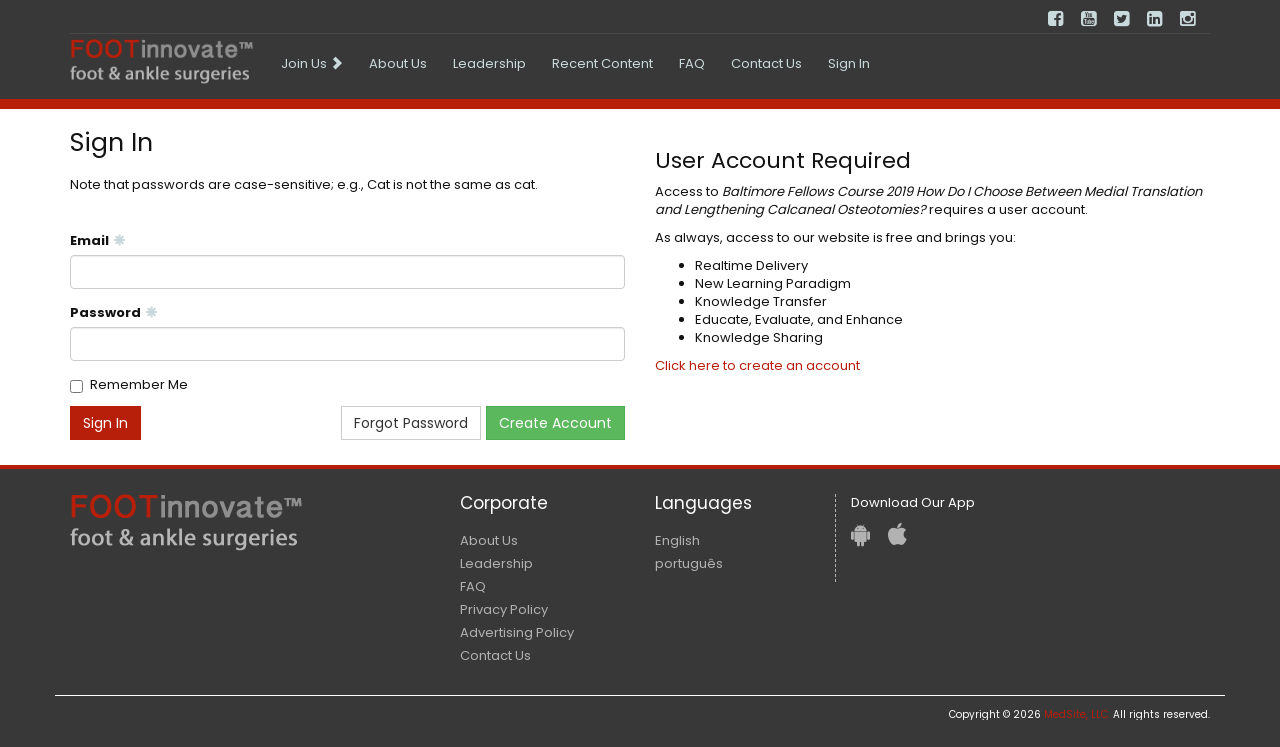

--- FILE ---
content_type: text/html; charset=utf-8
request_url: https://www.footinnovate.com/Member/Login.aspx?ReturnUrl=%2fPrivate%2fContent.aspx%3fid%3dve1Kbw29DEufv6ApG6loOg&id=ve1Kbw29DEufv6ApG6loOg
body_size: 6583
content:

<!DOCTYPE html>
<html xmlns="http://www.w3.org/1999/xhtml">
<head><title>
	FootInnovate.com
</title><meta name="viewport" content="width=device-width, initial-scale=1.0" /><link rel="shortcut icon" type="image/x-icon" href="../resources/favicon.ico" /><link type="text/css" rel="stylesheet" media="all" href="../Resources/bootstrap.min.css" /><link type="text/css" rel="stylesheet" media="all" href="../Resources/font-awesome.min.css" /><link type="text/css" rel="stylesheet" media="all" href="../Resources/SiteFI.min.css?v=1.0" />
	<script>
		!function(f,b,e,v,n,t,s)
		{if(f.fbq)return;n=f.fbq=function(){n.callMethod?
				n.callMethod.apply(n,arguments):n.queue.push(arguments)};
			if(!f._fbq)f._fbq=n;n.push=n;n.loaded=!0;n.version='2.0';
			n.queue=[];t=b.createElement(e);t.async=!0;
			t.src=v;s=b.getElementsByTagName(e)[0];
			s.parentNode.insertBefore(t,s)}(window,document,'script',
			'https://connect.facebook.net/en_US/fbevents.js');
		fbq('init', '336107926967879'); 
		fbq('track', 'PageView');
	</script>
	<script>
		!function (e, t, n, s, u, a) {
			e.twq || (s = e.twq = function () {
					s.exe ? s.exe.apply(s, arguments) : s.queue.push(arguments);
				}, s.version = '1.1', s.queue = [], u = t.createElement(n), u.async = !0, u.src = '//static.ads-twitter.com/uwt.js',
				a = t.getElementsByTagName(n)[0], a.parentNode.insertBefore(u, a))
		}(window, document, 'script');
		twq('init', 'o1q3e');
		twq('track', 'PageView');
	</script>
	<link rel="canonical" href="http:/www.footinnovate.com/Member/Login.aspx?ReturnUrl=%2fPrivate%2fContent.aspx%3fid%3dve1Kbw29DEufv6ApG6loOg&amp;id=ve1Kbw29DEufv6ApG6loOg" /></head>
<body>
	<div id="body" style="display:none">
		<form method="post" action="./Login.aspx?ReturnUrl=%2fPrivate%2fContent.aspx%3fid%3dve1Kbw29DEufv6ApG6loOg&amp;id=ve1Kbw29DEufv6ApG6loOg" onsubmit="javascript:return WebForm_OnSubmit();" onkeypress="javascript:return WebForm_FireDefaultButton(event, 'cp_l_ctl02_LoginButton')" id="form1">
<div class="aspNetHidden">
<input type="hidden" name="__EVENTTARGET" id="__EVENTTARGET" value="" />
<input type="hidden" name="__EVENTARGUMENT" id="__EVENTARGUMENT" value="" />
<input type="hidden" name="__VIEWSTATE" id="__VIEWSTATE" value="EbJfCKa+MilhtgicER10w5kmW9IYj4Hod+GvrVY1oj0cxw7/RtDRaNFPpFOcaM7urMvJpajHAtNbpLD5ZoVTcAyvVWOwU4+2DMKIfEzRSk6d+6ru7nZD09J7OjXMYOBU4MISh8ZI+8tsu1OIstTeusJ4bAqO1GUGPUi13NecvKyTaTLJBV6gtlcvHNAkx/WnuGs1pw+SGz7SkFTzh5GeQIRG5+oBjisGil/a1AQ77x6f8G6vCDLKTht4f1iazJUBhPlS6/9kHHYQxoeSMhKJMNU5oDr3fsoIEPMozVA8ImIUO6iYWYB1veiowjMUxtKAEaVC7EAKFqfdPJJW7WOxQ+Se7gcPAlwx21eu6/bK0roje9t5yhprmWVa/8pqv9Joi8GU0UNK26Dn3tgJ6khB1S2ckf6ux26TRPJcY6hqXtEG7wN8lOGhYTNxtxq8eUTEpAiauo2AuVKGkHYcq21Bdz7XSOYjqo/t83lJFEQmhV0=" />
</div>

<script type="text/javascript">
//<![CDATA[
var theForm = document.forms['form1'];
if (!theForm) {
    theForm = document.form1;
}
function __doPostBack(eventTarget, eventArgument) {
    if (!theForm.onsubmit || (theForm.onsubmit() != false)) {
        theForm.__EVENTTARGET.value = eventTarget;
        theForm.__EVENTARGUMENT.value = eventArgument;
        theForm.submit();
    }
}
//]]>
</script>



<script src="/ScriptResource.axd?d=NJmAwtEo3Ipnlaxl6CMhvujkn_mQRQ_ZP_TlzHG4mQJP19znzDqbkFEFAVtM1fnTrwHgC3HE5vdOLCsdrcUVf5AIuiah-1IuDAk-khbKxrBc8enSp2uwMOZwO123EP7jSJnYeJMfw2HuNGEHwNZdZvpjCLIBR215Abb4So5T6341&amp;t=345ad968" type="text/javascript"></script>
<script src="/ScriptResource.axd?d=dwY9oWetJoJoVpgL6Zq8OF8OLK1IwHvKwj7e27Vw6bRKmVOfuQPT0mbWrQRVsMJ8FxAQW7SThVeddfmfLNCuotZEWr0tTstQ_4VjTnSQcqF64Z6oRBfSSBoPJEHvePtqEkWImBlnREM9YDx1CPjSu0AiF-3ZCUtAeVk1tzWd_1o1&amp;t=345ad968" type="text/javascript"></script>
<script src="../Resources/jquery.min.js" type="text/javascript"></script>
<script src="../Resources/bootstrap.min.js" type="text/javascript"></script>
<script src="/ScriptResource.axd?d=tUs9KHah7tF4UdNQrWivbaXSuQvP2NwTT2sMTJdVPefpZjQMqw4OEZNT6faXwk4aKZWJXlkMRRO04Wqan-vHXdkI_OROm29ZCQuiT2VHTJk0mC1JyrcaSVh7BRskaQYdWUkIlQFI4b1_3IohmYZMGA2&amp;t=40d12516" type="text/javascript"></script>
<script src="/ScriptResource.axd?d=nv7asgRUU0tRmHNR2D6t1ChwVkDIY-I056fkNxGSzM95-yap8f2RJxwSmNg5MEz-Cmw4VmEa5MMtQiL34V8sNa0EKxA-zLoPjoB5VlRHlDymp1tVobS10lfApHVscUqfAlKej6Yn5QtT9jVHWYdEtw2&amp;t=40d12516" type="text/javascript"></script>
<script src="/WebResource.axd?d=qUgnck1HVOTIf0OtCxCDbLaw9Z-x_S10EqoPBwQTJ0vlVQkNSx_4Te8cGwiJEG4Uq4n86vCOyZ9-Z3Lu55J5KJV5oVl0B4viMhMfg4uKx9oSMrADlTDYpPOFQuBQUB321a-xN_Y8ykKY30fkkEQx89YPk9-_W82xJOiie4DY2Zc1&amp;t=638795612043258347" type="text/javascript"></script>
<script src="/WebResource.axd?d=JoBkLzP19aTuxbWOhHobYiYLuj2HuM9NBTKwMTIXCiXY8gfXWvj9-VoX7jZKx40ZCon2Qa15CxZA_qTdJ2xLRw2&amp;t=638901382312636832" type="text/javascript"></script>
<script type="text/javascript">
//<![CDATA[
function WebForm_OnSubmit() {
if (typeof(ValidatorOnSubmit) == "function" && ValidatorOnSubmit() == false) return false;
return true;
}
//]]>
</script>

<div class="aspNetHidden">

	<input type="hidden" name="__VIEWSTATEGENERATOR" id="__VIEWSTATEGENERATOR" value="625BA342" />
	<input type="hidden" name="__EVENTVALIDATION" id="__EVENTVALIDATION" value="IyCAWdhZ+9IFHkbZs/4QBdI1FLjyp5QiqTbMZvO2Rz3NCKdYQtAVxcrz7+gGNb1GGdrhwtpK6D9qV2RLdeUC1c57uxqpy9PJ5JNt/NzlSsR7amR/95stWdugUsKBo+6uRSjVKuXSOxTchpZBS0dDtYlxQtVM8HE2pYwNNe4BvRNpiKHQKmOKFd8sc98FFxQw" />
</div>
			<script type="text/javascript">
//<![CDATA[
Sys.WebForms.PageRequestManager._initialize('ctl00$ctl08', 'form1', [], [], [], 90, 'ctl00');
//]]>
</script>


			
			<header>
				<div class="container top">
					<div class="row">
						<div class="col-sm-6"></div>
						<div class="col-sm-3"></div>
						<div class="col-sm-3 social">
							<a target="_blank" href="https://www.facebook.com/pages/Foot-Innovate/157897794248387"><em class="fa fa-facebook-square"></em></a>
							<a target="_blank" href="http://www.youtube.com/user/FootInnovate"><em class="fa fa-youtube-square"></em></a>
							<a target="_blank" href="https://twitter.com/footinnovate"><em class="fa fa-twitter-square"></em></a>
							<a target="_blank" href="https://www.linkedin.com/company/footinnovate/"><em class="fa fa-linkedin-square"></em></a>
							<a target="_blank" href="https://www.instagram.com/foot_innovate/"><em class="fa fa-instagram"></em></a>
						</div>
					</div>
				<hr />
				</div>
				<nav class="navbar navbar-default" id="mnu" role="navigation" style="z-index:1009;">
	<div class="container">
		<div class="navbar-header">
			<button class="navbar-toggle" type="button" data-toggle="collapse" data-target=".mnu"><span class="icon-bar"></span><span class="icon-bar"></span><span class="icon-bar"></span></button><a class="navbar-brand" href="/"><img src="/Resources/Logo.png" /></a>
		</div><nav class="collapse navbar-collapse mnu">
			<ul class="nav navbar-nav" role="menubar">
				<li class="isActive" role="menuitem"><a href="/Member/Signup.aspx">Join Us <span class='glyphicon glyphicon-chevron-right'></span></a></li><li role="menuitem"><a href="/AboutUs.aspx">About Us</a></li><li role="menuitem"><a href="/FoundingSurgeons.aspx">Leadership</a></li><li role="menuitem"><a href="/RecentContent.aspx">Recent Content</a></li><li role="menuitem"><a href="/FAQ.aspx">FAQ</a></li><li role="menuitem"><a href="/ContactUs.aspx">Contact Us</a></li><li role="menuitem"><a href="/Member/Login.aspx">Sign In</a></li>
			</ul>
		</nav>
	</div>
</nav>
			</header>
			

			<div id="bodyDiv" class="body">
				<div id="bodyContainer" class="container">
					
	<div class="row">
		<div class="col-md-6">
			<div id="cp_Text" class="textBlock" style="width:100%;">
	<h1>Sign In</h1>
<p>
Note that passwords are case-sensitive; e.g., Cat is not the same as cat.</p>
<p>&nbsp;</p>
</div>
			<div id="cp_l" class="form login">
	<div id="cp_l_UNGrp" class="form-group">
		<label for="cp_l_UNGrp_Edit" class="control-label">Email<span class="glyphicon glyphicon-asterisk"></span></label><input name="ctl00$cp$l$UNGrp$Edit" type="text" maxlength="256" id="cp_l_UNGrp_Edit" class="form-control" /><span data-val-controltovalidate="cp_l_UNGrp_Edit" data-val-errormessage="Please enter your email address" data-val-display="Dynamic" id="cp_l_UNGrp_RFV" class="control-label" data-val="true" data-val-evaluationfunction="RequiredFieldValidatorEvaluateIsValid" data-val-initialvalue="" style="display:none;">Please enter your email address</span>
	</div><div id="cp_l_PwdGrp" class="form-group">
		<label for="cp_l_PwdGrp_Edit" class="control-label">Password<span class="glyphicon glyphicon-asterisk"></span></label><input name="ctl00$cp$l$PwdGrp$Edit" type="password" maxlength="35" id="cp_l_PwdGrp_Edit" class="form-control" /><span data-val-controltovalidate="cp_l_PwdGrp_Edit" data-val-errormessage="Please enter your password" data-val-display="Dynamic" id="cp_l_PwdGrp_RFV" class="control-label" data-val="true" data-val-evaluationfunction="CustomValidatorEvaluateIsValid" data-val-clientvalidationfunction="cmsPWD_RFV" data-val-validateemptytext="true" style="color:Red;display:none;">Password must be at least 4 characters long.</span>
	</div><div class="checkbox">
		<label><span><input id="cp_l_RemMe" type="checkbox" name="ctl00$cp$l$RemMe" /></span>Remember Me</label>
	</div><div class="btn-toolbar" role="toolbar">
		<input type="submit" name="ctl00$cp$l$ctl02$LoginButton" value="Sign In" onclick="javascript:WebForm_DoPostBackWithOptions(new WebForm_PostBackOptions(&quot;ctl00$cp$l$ctl02$LoginButton&quot;, &quot;&quot;, true, &quot;&quot;, &quot;&quot;, false, false))" id="cp_l_ctl02_LoginButton" class="btn btn-primary" /><div class="btn-toolbar pull-right" role="toolbar" class="pull-right">
			<a id="cp_l_ctl02_ctl00_ForgotPwd" class="btn btn-default" href="ForgotPassword.aspx">Forgot Password</a><a id="cp_l_ctl02_ctl00_CreateAccnt" class="btn btn-success" href="Signup.aspx">Create Account</a>
		</div>
	</div>
</div>
		</div>
		<div class="col-md-6">
			<h2>User Account Required</h2>
<p>Access to <em>Baltimore Fellows Course 2019 How Do I Choose Between Medial Translation and Lengthening Calcaneal Osteotomies?</em> requires a user account.</p>
<p>As always, access to our website is free and brings you:
<ul>
<li>Realtime Delivery</li>
<li>New Learning Paradigm</li>
<li>Knowledge Transfer</li>
<li>Educate, Evaluate, and Enhance</li>
<li>Knowledge Sharing</li>
</ul>
</p>
<p><a href="/Member/Signup.aspx">Click here to create an account</a></p>
			<div id="cp_RightText" class="textBlock" style="width:100%;">
	
</div>
		</div>
	</div>

				</div>
			</div>

			
			<footer>
				<div class="container">
					<div class="row">
						<div class="col-sm-4 logo">
							<a href="../"><img class="img-responsive" src="../Resources/Logo.png" /></a>
						</div>
						<div class="col-sm-2">
							<h4>Corporate</h4>
							<ul class="list-unstyled">
								<li>
									<a href="../AboutUs.aspx">About Us</a></li>
								<li>
									<a href="../FoundingSurgeons.aspx">Leadership</a></li>
								<li>
									<a href="../FAQ.aspx">FAQ</a></li>
								<li>
									<a href="../PrivacyPolicy.aspx">Privacy Policy</a></li>
								<li>
									<a href="../AdvertisingPolicy.aspx">Advertising Policy</a></li>
								<li>
									<a href="../ContactUs.aspx">Contact Us</a></li>
							</ul>
						</div>
						<div class="col-sm-2">
							<h4>
								Languages</h4>
							
									<ul class="list-unstyled">
										
									<li>
										<a href="http://www.footinnovate.com">English</a></li>
								
									<li>
										<a href="https://www.footinnovatebrazil.com">português</a></li>
								
									</ul>
								
						</div>
						<div class="col-sm-4 social">
							<p class="connect">Download Our App</p>
							<a target="_blank" href="https://play.google.com/store/apps/details?id=com.footinnovate.mobile"><em class="fa fa-android"></em></a>
							<a target="_blank" href="https://apps.apple.com/us/app/id1257761223"><em class="fa fa-apple"></em></a>
						</div>
					</div>
					<div class="row">
						<div class="col-xs-12 copy">Copyright &copy; 2026 <span>MedSite, LLC.</span> All rights reserved.</div>
					</div>
				</div>
			</footer>
			
		

<script type="text/javascript">
//<![CDATA[
function cmsPWD_RFV(source, args) { var val = $('#' + $(source).attr('data-val-controltovalidate')).val(); if (val==null) val=""; args.IsValid = val.length>=4; }WebForm_AutoFocus('cp_l_UNGrp_Edit');Sys.Application.add_init(function() {
    $create(DecisiveComputing.FormGroup, {"_state":0,"_vctlID":"cp_l_UNGrp_RFV","_version":3}, null, null, $get("cp_l_UNGrp"));
});
Sys.Application.add_init(function() {
    $create(DecisiveComputing.FormGroup, {"_state":0,"_vctlID":"cp_l_PwdGrp_RFV","_version":3}, null, null, $get("cp_l_PwdGrp"));
});
//]]>
</script>
</form>
		<script type="text/javascript">_linkedin_partner_id = "482738"; window._linkedin_data_partner_ids = window._linkedin_data_partner_ids || []; window._linkedin_data_partner_ids.push(_linkedin_partner_id);</script><script type="text/javascript">(function(){var s = document.getElementsByTagName("script")[0]; var b = document.createElement("script"); b.type = "text/javascript";b.async = true; b.src = "https://snap.licdn.com/li.lms-analytics/insight.min.js"; s.parentNode.insertBefore(b, s);})();</script><noscript><img height="1" width="1" style="display:none;" alt="" src="https://dc.ads.linkedin.com/collect/?pid=482738&fmt=gif" /></noscript>
	</div>
	<div id="js">
		<header>
			<div class="topbar">
				<div class="container">
				</div>
			</div>
		</header>
		<div class="main">
			<div class="container">
				<img src="../Resources/Logo.png" style="margin: 20px 0" />
				<blockquote>
					<p>If you are seeing this it means that you do not have JavaScript enabled in your browser.</p>
					<p>This site requires JavaScript to function properly.</p>
				</blockquote>
			</div>
		</div>
	</div>
	<script type="text/javascript">
		$('#js').hide();
		$('#ctl00_body').show();
		$('#body').show();
	</script>
</body>
</html>


--- FILE ---
content_type: text/css
request_url: https://www.footinnovate.com/Resources/SiteFI.min.css?v=1.0
body_size: 9681
content:
@import 'https://fonts.googleapis.com/css2?family=Poppins:wght@300;400;700';
@import 'https://fonts.googleapis.com/css?family=Raleway';

body {
    font-family: Poppins, Verdana, Arial, Helvetica, sans-serif, FontAwesome;
    font-size: 13px;
    color: #ffffff;
    background-color: #383838;
}

a, .btn-link {
    color: #b71f0a;
    text-decoration: none;
}

    a:hover, a:focus, a:active, .btn-link:hover, .btn-link:focus, .btn-link:active {
        color: #b71f0a;
        text-decoration: none;
    }

h1 {
    font-family: Poppins, Verdana, Arial, Helvetica, sans-serif, FontAwesome;
    font-size: 25px;
    color: #cad9db;
    padding-bottom: 7px;
    margin: 0 0 13px 0;
}

h2 {
    font-family: Poppins, Verdana, Arial, Helvetica, sans-serif, FontAwesome;
    font-size: 22px;
    color: #cad9db;
}

h3 {
    font-family: Poppins, Verdana, Arial, Helvetica, sans-serif, FontAwesome;
    font-size: 19px;
    color: #cad9db;
}

h4 {
    font-family: Poppins, Verdana, Arial, Helvetica, sans-serif, FontAwesome;
    font-size: 17px;
    margin: 0 0 20px 0;
}

hr {
    border-top: 1px solid #d9dddf;
}

.player {
    position: relative;
    height: 0;
    padding-bottom: 75%;
    margin-bottom: 10px;
}

    .player.classic {
        padding-bottom: 75% !important;
    }

    .player iframe {
        position: absolute;
        top: 0;
        left: 0;
        width: 100%;
        height: 100%;
        border: 0;
        margin: auto -10px;
        clip-path: inset(20px 5px 7px 5px);
    }

    .player.img {
        height: auto;
        padding-bottom: 0;
    }

header {
    background-color: #ffffff;
    min-height: 68px;
}

    header .navbar-default {
        border: none;
        border-top: solid 8px #b71f0a;
        border-bottom: solid 2px #ffffff;
        background-color: #ffffff;
        border-radius: 0;
        padding-bottom: 0;
        margin-bottom: 0;
    }

        header .navbar-default .navbar-brand {
            padding-top: 8px;
        }

            header .navbar-default .navbar-brand img {
                max-width: 200px;
                max-height: 40px;
            }

        header .navbar-default ul.navbar-nav {
            margin-top: 2px;
            max-width: 925px;
        }

        header .navbar-default li {
            padding: 10px 10px 0 10px;
        }

            header .navbar-default li a {
                padding: 0;
                color: #b71f0a !important;
                text-transform: uppercase;
                border-bottom: solid 2px #ffffff;
            }

                header .navbar-default li a:hover {
                    border-bottom: solid 2px #b71f0a;
                }

        header .navbar-default .navbar-nav > .active > a {
            background-color: #ffffff;
            border-bottom: solid 2px #b71f0a;
        }

        header .navbar-default .navbar-nav > .open > a {
            background-color: #ffffff;
            border-bottom-color: #b71f0a;
        }

            header .navbar-default .navbar-nav > .open > a:hover, header .navbar-default .navbar-nav > .open > a:focus {
                background-color: #ffffff;
                border-bottom-color: #b71f0a;
            }

        header .navbar-default .dropdown-menu {
            background-color: #b71f0a;
            color: #ffffff;
        }

            header .navbar-default .dropdown-menu li {
                padding: 0;
            }

                header .navbar-default .dropdown-menu li.divider {
                    padding: 0;
                }

                header .navbar-default .dropdown-menu li a {
                    padding: 7px;
                    color: #ffffff !important;
                    border-bottom: 0;
                }

                    header .navbar-default .dropdown-menu li a:hover {
                        background-color: #383838;
                    }

.body {
    background-color: #ffffff;
    padding-top: 20px;
    padding-bottom: 25px;
    color: #121212;
    position: relative;
}

    .body #bodyContainer, .body #ctl00_bodyContainer {
        position: relative;
        min-height: 75px;
    }

    .body.home {
        padding: 0 0 25px 0;
        position: relative;
    }

        .body.home .main {
            margin-bottom: 30px;
            position: relative;
        }

            .body.home .main .embed-responsive-16by9 {
                padding-bottom: 44%;
            }

                .body.home .main .embed-responsive-16by9 .player {
                    padding-bottom: 44%;
                }

            .body.home .main .overVideo {
                position: absolute;
                left: 0;
                top: 0;
                width: 100%;
                padding-bottom: 44%;
            }

                .body.home .main .overVideo .callToAction {
                    position: relative;
                    margin: 50px 0 0 50px;
                }

                    .body.home .main .overVideo .callToAction .text {
                        font-family: Poppins, Verdana, Arial, Helvetica, sans-serif, FontAwesome;
                        font-size: 50px;
                        color: #b71f0a;
                        text-shadow: 1px 1px 1px #d9dddf;
                        margin-bottom: 25px;
                    }

                .body.home .main .overVideo .sponsors {
                    max-width: 75%;
                    min-height: 75px;
                    margin: 50px auto 0 auto;
                    background-color: rgba(255, 255, 255, 0.85);
                    position: relative;
                }

            .body.home .main .btn-primary {
                background-color: #b71f0a !important;
            }

            .body.home .main a.more {
                display: block;
                width: 50px;
                height: 50px;
                border-radius: 25px;
                background-color: #b71f0a;
                color: #ffffff;
                text-align: center;
                line-height: 50px;
                font-size: 30px;
                position: absolute;
                bottom: 25px;
                left: 50%;
                cursor: pointer;
            }

footer {
    padding: 20px 0 15px 0;
    color: #b2b2b2;
}

    footer h4 {
        margin-top: 0;
    }

    footer a {
        color: #b2b2b2;
    }

        footer a:hover {
            color: #b2b2b2;
            text-decoration: underline;
        }

    footer .social {
        border-left: dashed 1px #b2b2b2;
        min-height: 88px;
    }

        footer .social a {
            display: inline-block;
            margin-right: 15px;
        }

        footer .social .fa {
            font-size: 24px;
        }

    footer .copy {
        font-size: 10px;
        margin-top: 20px;
    }

    footer .list-unstyled {
        margin-top: 12px;
    }

        footer .list-unstyled li {
            margin-bottom: 5px;
        }


/** FORMS **/
.form {
    position: relative;
}

    .form textarea.form-control {
        min-height: 100px;
    }

    .form span.glyphicon {
        color: #cad9db;
        display: inline-block;
        padding-left: 4px;
    }

    .form .form-group .img-thumbnail {
        margin-bottom: 10px;
    }

.form-horizontal.form span.glyphicon {
    display: inline !important;
}

/** BOOTSTRAP **/
.btn-primary {
    background-color: #b71f0a;
    border-color: #b71f0a;
}

    .btn-primary:hover, .btn-primary:focus {
        background-color: #b71f0a;
        border-color: #b71f0a;
    }

nav ul.pagination li a {
    color: #b71f0a !important;
}

nav ul.pagination li.disabled a {
    color: #979797 !important;
}

nav ul.pagination li.active span {
    background-color: #b71f0a !important;
    border-color: #b71f0a !important;
}

nav div {
    line-height: 79px;
}

.form-inline label {
    padding-right: 5px;
}

/** SIDEBARS **/
.sidebar {
    border: solid 1px #b2b2b2;
    border-radius: 5px;
}

    .sidebar h2 {
        background-color: #b2b2b2;
        margin: 0;
        padding: 4px 10px 4px 10px;
        color: #ffffff;
        font-family: Poppins, Verdana, Arial, Helvetica, sans-serif, FontAwesome;
    }

        .sidebar h2 small {
            color: #ffffff;
        }

    .sidebar .hdr {
        text-align: center;
        padding: 10px;
    }

    .sidebar .content {
        padding: 20px;
    }

    .sidebar.green {
        border-color: #cad9db;
    }

        .sidebar.green h2 {
            background-color: #cad9db;
        }

        .sidebar.green .btn-primary {
            border-color: #cad9db;
            background-color: #cad9db;
        }

            .sidebar.green .btn-primary:hover, .sidebar.green .btn-primary:focus {
                background-color: #cad9db;
            }

    .sidebar.red {
        border-color: #b71f0a;
    }

        .sidebar.red h2 {
            background-color: #b71f0a;
        }

    .sidebar.gray {
        background-color: #b2b2b2;
        color: #ffffff;
    }

    .sidebar span.icon {
        font-size: 20px;
    }

    .sidebar.message {
        background-color: #b71f0a;
        padding: 15px;
        border-color: #b71f0a;
        color: #d9dddf;
        font-weight: bold;
    }

        .sidebar.message a {
            color: #ffffff !important;
        }

        .sidebar.message.red {
            background-color: #b71f0a;
            border-color: #b71f0a;
        }

        .sidebar.message.green {
            background-color: #cad9db !important;
            border-color: #cad9db !important;
        }

        .sidebar.message .dropdown-menu a {
            color: #121212 !important;
        }

    .sidebar.events, .sidebar.recent {
        background: -moz-linear-gradient(top, rgb(238, 238, 238) 0%, rgba(255, 255, 255, 0) 100%);
        background: -webkit-gradient(linear, left top, left bottom, color-stop(0%, rgb(238, 238, 238)), color-stop(100%, rgba(255, 255, 255, 0)));
        background: -webkit-linear-gradient(top, rgb(238, 238, 238) 0%, rgba(255, 255, 255, 0) 100%);
        background: -o-linear-gradient(top, rgb(238, 238, 238) 0%, rgba(255, 255, 255, 0) 100%);
        background: -ms-linear-gradient(top, rgb(238, 238, 238) 0%, rgba(255, 255, 255, 0) 100%);
        background: linear-gradient(to bottom, rgb(238, 238, 238) 0%, rgba(255, 255, 255, 0) 100%);
        filter: progid:DXImageTransform.Microsoft.gradient(startColorstr="#eeeeee",endColorstr="#00ffffff",GradientType=0);
        margin-top: 4px;
    }

        .sidebar.events h2, .sidebar.recent h2 {
            background-color: transparent;
            color: #b71f0a;
            text-transform: uppercase;
            text-align: center;
            padding: 8px;
        }

        .sidebar.events .content, .sidebar.recent .content {
            padding: 0;
            font-size: 14px;
            color: #979797;
            line-height: 17px;
        }

            .sidebar.events .content .txt, .sidebar.recent .content .txt {
                padding: 0 20px 5px 20px;
            }

                .sidebar.events .content .txt a, .sidebar.recent .content .txt a {
                    color: #b71f0a;
                }

            .sidebar.events .content ul, .sidebar.recent .content ul {
                list-style-type: none;
                margin: 0;
                padding: 0;
            }

            .sidebar.events .content li.none, .sidebar.recent .content li.none {
                padding: 10px;
                font-weight: bold;
                color: #b71f0a;
            }

            .sidebar.events .content li {
                padding: 5px 0;
                margin: 5px 5px 5px 0;
                border-top: solid 1px #d9dddf;
                background-image: url(ArrowR.gif);
                background-position: right bottom;
                background-repeat: no-repeat;
            }

                .sidebar.events .content li a {
                    display: block;
                }

                .sidebar.events .content li span {
                    display: block;
                }

                .sidebar.events .content li .cal {
                    text-align: center;
                    width: 20%;
                    float: left;
                }

                    .sidebar.events .content li .cal .month {
                        font-size: 17px;
                        font-family: Poppins, Verdana, Arial, Helvetica, sans-serif, FontAwesome;
                        text-transform: uppercase;
                    }

                    .sidebar.events .content li .cal .day {
                        font-size: 50px;
                        font-weight: bold;
                        text-space-collapse: collapse;
                        line-height: 40px;
                    }

                .sidebar.events .content li .dtl {
                    width: 60%;
                    float: left;
                    border-left: 1px dashed #858585;
                    min-height: 63px;
                }

                    .sidebar.events .content li .dtl div {
                        margin: 0 8px 0 5px;
                        font-size: 11px;
                    }

                    .sidebar.events .content li .dtl h3 {
                        font-size: 14px;
                        line-height: 20px;
                        font-weight: bold;
                        margin: 0;
                        padding: 0;
                    }

                    .sidebar.events .content li .dtl .time {
                        padding: 6px 0 3px 0;
                    }

                .sidebar.events .content li .logo {
                    width: 20%;
                    float: left;
                    text-align: right;
                }

                    .sidebar.events .content li .logo img {
                        width: 90%;
                        height: auto;
                        padding: 3px;
                        background-color: #ffffff;
                        border: solid 1px #5e5e5e;
                        margin: 0 0 3px 3px;
                    }

            .sidebar.events .content a {
                color: #858585;
            }

                .sidebar.events .content a:hover {
                    color: #b71f0a;
                }

    .sidebar.notLast {
        margin-bottom: 20px;
    }

/** FOUNDERS **/
.founders {
    text-align: center;
}

    .founders .row {
        margin-bottom: 20px;
    }

        .founders .row .col-sm-2 {
            display: inline-block;
            margin: 0 auto 0 auto;
            float: none;
        }

.sponsors {
    margin-top: 30px;
    text-align: center;
    padding-top: 30px;
    padding-left: 25px;
    padding-right: 25px;
    padding-bottom: 10px;
    border-top: solid 1px #b71f0a;
}

    .sponsors h4 {
        color: #121212;
        text-align: left;
        font-size: 32px;
        font-weight: 400;
        line-height: 32px;
    }

        .sponsors h4 span small {
            text-transform: lowercase;
        }

    .sponsors.plain {
        border-top: none;
        margin-top: 0;
        padding-bottom: 30px;
    }

        .sponsors.plain li {
            width: 10%;
        }

            .sponsors.plain li a {
                padding-right: 20px;
                padding-left: 20px;
            }

                .sponsors.plain li a img {
                    width: 100%;
                }

    .sponsors.tight h4 {
        margin-bottom: 0 !important;
    }

    .sponsors hr {
        border-top: solid 1px #d9dddf;
    }

    .sponsors ul {
        margin-top: 20px;
        margin-left: 0;
        margin-right: 0;
        margin-bottom: 0;
        padding: 0;
        list-style-type: none;
    }

        .sponsors ul li {
            display: inline-block;
            margin: 0;
            padding: 0;
            text-align: center;
        }

            .sponsors ul li a {
                display: inline-block;
                border: none;
                padding: 0;
                margin: 0;
            }

                .sponsors ul li a img {
                    width: 90%;
                    height: auto;
                    border: none;
                }

    .sponsors .xprem li {
        width: 24%;
    }

    .sponsors .prem li {
        width: 16%;
    }

@media only screen and (max-width: 600px) {
    .sponsors .prem li {
        width: 40%;
    }
}

.sponsorV {
    margin-top: 30px;
}

    .sponsorV li {
        position: relative;
        height: 100px;
        margin-bottom: 20px;
        border: solid 1px #ececec;
        display: flex;
        flex-direction: row;
        align-items: center;
        justify-content: center;
        align-content: center;
    }

        .sponsorV li a {
            padding: 10px;
            display: inline-block;
        }

/** TESTIMONIALS **/
.testimonials {
    background-color: #ececec;
    color: #383838;
    font-family: Poppins, Verdana, Arial, Helvetica, sans-serif, FontAwesome;
    font-size: 16px;
    line-height: 21px;
    min-height: 128px;
    border-radius: 10px;
    margin-bottom: 10px;
}

    .testimonials .item {
        padding: 16px 16px 16px 40px;
        background-image: url(QuoteOpen.png);
        background-repeat: no-repeat;
        background-position: 16px 16px;
    }

        .testimonials .item .col-md-9 img {
            margin-left: 7px;
        }

        .testimonials .item .col-md-3 {
            min-height: 154px;
            border-left: solid 3px #cad9db;
        }

            .testimonials .item .col-md-3 div {
                padding-top: 27px;
                font-size: 21px;
                font-family: Poppins, Verdana, Arial, Helvetica, sans-serif, FontAwesome;
                font-weight: bold;
                color: #cad9db;
            }

                .testimonials .item .col-md-3 div span {
                    font-size: 15px;
                    color: #5e5e5e;
                }

/** EVENTS **/
.event .times {
    font-weight: bold;
    line-height: 20px;
    padding: 0 0 20px 0 !important;
}

.event .link a {
    color: #cad9db;
    text-decoration: underline;
    font-family: Poppins, Verdana, Arial, Helvetica, sans-serif, FontAwesome;
    font-weight: bold;
    font-size: 18px;
}

.event .sidebar .more {
    border-top: solid 1px #d9dddf;
    margin-top: 10px;
    padding-top: 10px;
}

/** FAVORITES **/
.favorites {
    list-style-type: none;
}

    .favorites li {
        margin-bottom: 15px;
    }

    .favorites .item {
        margin-bottom: 40px;
    }

    .favorites a {
        color: #121212;
    }

        .favorites a h2 {
            margin-top: 0;
            font-size: 13px;
        }

        .favorites a span.badge {
            font-weight: normal;
        }

        .favorites a.btn {
            color: #ffffff;
        }

/** AREAS OF INTEREST **/
/** SEARCH  **/
.search.row .areas .topics {
    margin-left: 20px;
}

@media (min-width: 768px) {
    .search.row .areas .container {
        width: 430px;
    }
}

@media (min-width: 992px) {
    .search.row .areas .container {
        width: 700px;
    }
}

@media (min-width: 1200px) {
    .search.row .areas .container {
        width: 900px;
    }
}

.search.row .audience {
    padding-top: 4px;
}

@media (min-width: 992px) {
    .search.row .btns {
        padding-top: 8px;
        text-align: right;
    }

        .search.row .btns .btn {
            float: right;
        }
}

.search.row .member button {
    width: 100% !important;
    display: block;
    text-align: left;
    overflow: hidden;
}

.search.row .member span.txt {
    width: 90%;
    display: inline-block;
    overflow: hidden;
    float: left;
}

.search.row .member .btn .caret {
    float: right;
    margin-top: 8px;
    margin-bottom: 8px;
}

    .search.row .member .btn .caret:after {
        clear: both;
    }

.search.results {
    margin-top: 15px;
}

    .search.results ul {
        list-style-type: none;
        margin: 0;
        padding: 8px 0 0 0;
        border-top: solid 2px #d9dddf;
    }

        .search.results ul li {
            padding: 0 0 8px 0;
            margin: 0 0 10px 0;
            position: relative;
            border-bottom: solid 1px #d9dddf;
        }

            .search.results ul li.header {
                font-family: Poppins, Verdana, Arial, Helvetica, sans-serif, FontAwesome;
                border-bottom: solid 2px #d9dddf;
                font-weight: bold;
                font-size: 15px;
            }

                .search.results ul li.header a {
                    padding: 0;
                }

                    .search.results ul li.header a span {
                        display: inline-block;
                        padding-left: 3px;
                    }

                    .search.results ul li.header a.btn-link {
                        font-weight: bold;
                        font-size: 15px;
                    }

            .search.results ul li a {
                color: #121212 !important;
            }

                .search.results ul li a.btn-primary {
                    color: #ffffff !important;
                }

            .search.results ul li .icon {
                float: left;
                position: absolute;
                left: 0;
                top: 0;
            }

                .search.results ul li .icon.img-responsive {
                    max-width: 50px;
                }

            .search.results ul li .date {
                display: block;
                padding: 3px 0 0 0;
                font-style: italic;
            }

            .search.results ul li h2 {
                padding: 0;
                margin: 0;
                font-size: 18px;
            }

            .search.results ul li .runtime {
                margin-top: 5px;
            }

    .search.results.sponsor ul {
        border-top: none;
        padding-top: 0;
    }

        .search.results.sponsor ul li {
            padding-left: 0;
        }

    .search.results div.buttons {
        padding-top: 8px;
    }

/** CONTENT **/
.contentPg .description {
    padding-bottom: 10px;
}

.contentPg .left {
    padding-left: 0;
}

    .contentPg .left .disclosures {
        padding-top: 10px;
        font-family: Poppins, Verdana, Arial, Helvetica, sans-serif, FontAwesome;
    }

    .contentPg .left .sidebar {
        margin-top: 15px;
    }

.contentPg.conversion {
    margin-top: 20px;
}

.contentPg .right {
    text-align: center;
}

    .contentPg .right.fav {
        text-align: right;
    }

        .contentPg .right.fav .btn-toolbar .btn, .contentPg .right.fav .btn-block .btn {
            margin-bottom: 10px;
        }

    .contentPg .right h2 {
        padding: 0;
        margin: 0;
    }

    .contentPg .right .item a {
        display: block;
    }

        .contentPg .right .item a img {
            display: block;
            width: 100%;
            height: auto;
        }

    .contentPg .right .carousel-control {
        background-image: none !important;
        filter: initial !important;
        text-shadow: 0 2px 4px rgba(0, 0, 0, 0.8);
    }

    .contentPg .right .carousel-indicators {
        bottom: 0;
        display: none;
    }

    .contentPg .right .prods {
        margin-top: 10px;
    }

        .contentPg .right .prods ul {
            list-style-type: none;
            margin: 0;
            padding: 0;
            text-align: left;
        }

            .contentPg .right .prods ul li {
                border-top: solid 1px #b2b2b2;
                padding: 10px;
            }

                .contentPg .right .prods ul li:first-child {
                    border-top: none;
                }

        .contentPg .right .prods a {
            color: #cad9db;
            display: block;
            width: 100%;
            min-height: 40px;
        }

            .contentPg .right .prods a small {
                color: #121212;
                font-family: Poppins, Verdana, Arial, Helvetica, sans-serif, FontAwesome;
            }

            .contentPg .right .prods a img {
                float: right;
                margin: 0 0 5px 5px;
            }

            .contentPg .right .prods a h4 {
                margin: 0 !important;
                padding: 0 !important;
                font-size: 15px;
            }

.contentPg .nextSteps {
    padding-top: 0 !important;
}

    .contentPg .nextSteps a {
        text-align: center;
        display: block;
        margin-top: 20px;
    }

        .contentPg .nextSteps a .badge {
            font-size: 16px;
            background-color: #cad9db;
            display: inline-block;
            margin-top: 8px;
        }

@media (min-width: 769px) {
    .contentPg .right {
        padding-right: 0;
    }
}

@media (max-width: 500px) {
    .contentPg .right .sidebar {
        width: 100%;
        float: none;
    }
}

@media (min-width: 501px) and (max-width: 1000px) {
    .contentPg .right {
        padding-left: 0;
        margin-top: 15px;
    }

        .contentPg .right .sidebar {
            width: 49%;
            float: left;
        }

            .contentPg .right .sidebar.prods {
                float: right;
                margin-top: 0;
            }
}

@media (min-width: 1001px) {
    .contentPg .right {
        margin-top: 0;
    }

        .contentPg .right .sidebar {
            width: 100%;
            float: none;
        }
}

.thumbs a {
    display: block;
    margin-top: 25px;
}

/** MY CONTENT **/
.myContent.legend {
    margin: 0;
    padding: 0;
    list-style-type: none;
}

    .myContent.legend li {
        float: left;
        margin-right: 20px;
    }

        .myContent.legend li img {
            float: left;
            margin-top: 2px;
        }

        .myContent.legend li span {
            display: inline-block;
            padding-left: 3px;
        }

/** RECENT CONTENT **/
.recentC {
    list-style-type: none;
    margin: 0;
    padding: 0;
}

    .recentC li {
        padding: 0;
        background-repeat: no-repeat;
        background-size: 40px;
        padding-left: 45px;
    }

        .recentC li h2 {
            margin-bottom: 5px;
        }

/** 2021 Design **/
.gridList {
    display: flex;
    flex-wrap: wrap;
    margin: 0 -15px;
}

    .gridList .item {
        margin: 0 15px;
    }

        .gridList .item.four {
            flex: 0 0 calc(25% - 30px);
            flex-direction: column;
            display: flex;
        }

        .gridList .item.three {
            flex: 0 0 calc(33.33% - 30px);
            flex-direction: column;
            display: flex;
        }

        .gridList .item.two {
            flex: 0 0 calc(50% - 30px);
            flex-direction: column;
            display: flex;
        }

        .gridList .item .contents {
            flex: 1;
            position: relative;
        }

.feature {
    border: solid 1px #5e5e5e;
    padding: 40px;
    height: 100%;
    display: flex;
    flex-direction: column;
}

    .feature .icon {
        background-image: url(FI/FeatureIcon.png);
        background-position: center top;
        background-repeat: no-repeat;
        height: 100px;
        margin-bottom: 40px;
    }

    .feature .CtoA {
        text-align: center;
        margin-top: 40px;
    }

    .feature .content {
        flex: 1;
    }

        .feature .content .subtext {
            color: #5e5e5e;
            font-size: 15px;
        }

            .feature .content .subtext .date {
                font-weight: bold;
                font-size: 16px;
            }

.dashboard {
    background-color: #ffffff;
    padding-bottom: 30px;
}

    .dashboard .featured .item {
        margin-top: 30px;
    }

    .dashboard .featured .message {
        margin-top: 30px;
    }

    .dashboard .favorites h2 small {
        display: inline-block;
        padding-left: 15px;
        position: relative;
        top: -2px;
    }

    .dashboard .favorites ul {
        list-style-type: none;
        margin: 0;
        padding: 0;
    }

        .dashboard .favorites ul li {
            margin-top: 10px;
        }

            .dashboard .favorites ul li:first-child {
                margin-top: 0;
            }

            .dashboard .favorites ul li a {
                color: #5e5e5e;
            }

                .dashboard .favorites ul li a h4 {
                    font-size: 13px;
                    color: #121212;
                    margin: 0;
                }

    .dashboard .favorites nav .pagination {
        margin-top: 10px;
    }

    .dashboard .favorites nav div.pull-right {
        line-height: normal !important;
        padding-top: 18px;
    }

    .dashboard .links {
        margin-top: 30px;
        padding-top: 30px;
        border-top: solid 1px #b71f0a;
    }

        .dashboard .links .btn-warning {
            background-color: #5e5e5e;
            border-color: #5e5e5e;
        }

    .dashboard .themes ul {
        list-style-type: none;
        margin: 0;
        padding: 0;
    }

        .dashboard .themes ul div[id^=cp_ThemesList_HtmlButtonLink_] {
            background-color: #b71f0a;
            max-width: 30%;
            display: inline-block;
            min-height: 200px;
            margin-top: 15px;
            /*					float: left;*/
        }

            .dashboard .themes ul div[id^=cp_ThemesList_HtmlButtonLink_] li {
                margin-top: 10px !important;
            }

        .dashboard .themes ul div[id^=cp_ThemesList_GraphicLink_] {
            display: inline-block;
            max-width: 30%;
            /*					float: left !important;*/
            padding: 5px;
            margin: 10px;
        }

            .dashboard .themes ul div[id^=cp_ThemesList_GraphicLink_] li {
                margin-top: 5px !important;
                padding: 0px;
            }

                .dashboard .themes ul div[id^=cp_ThemesList_GraphicLink_] li a {
                    border: none;
                }

                    .dashboard .themes ul div[id^=cp_ThemesList_GraphicLink_] li a img {
                        max-width: 100% !important;
                    }

        .dashboard .themes ul li {
            margin-top: 10px;
            text-align: center;
            padding: 15px;
        }

            .dashboard .themes ul li:first-child {
                margin-top: 30px;
            }

            .dashboard .themes ul li h2 {
                color: #ffffff;
                margin-top: 0;
                margin-bottom: 15px;
            }

            .dashboard .themes ul li.Main {
                background-color: #b71f0a;
            }

            .dashboard .themes ul li.Alt1 {
                background-color: #cad9db;
            }

            .dashboard .themes ul li.Alt2 {
                background-color: #5e5e5e;
            }

            .dashboard .themes ul li .btn {
                background-color: #ffffff;
                color: #b71f0a;
                font-weight: bold;
            }

/** CONTENT EDITING **/
.contentEdit .row.addatt blockquote {
    font-size: 1em;
}

    .contentEdit .row.addatt blockquote ol {
        padding-left: inherit;
    }

.textBlock .row.draft {
    color: red !important;
}

    .textBlock .row.draft .checkbox {
        text-align: right;
    }

/** TELERIK **/
.RadGrid {
    border: none !important;
}

    .RadGrid .rgHeader {
        font-family: Poppins, Verdana, Arial, Helvetica, sans-serif, FontAwesome;
        font-weight: bold !important;
    }

    .RadGrid table {
        border-bottom: solid 1px #d9dddf;
        margin-bottom: 0 !important;
    }

    .RadGrid .glyphicon {
        display: inline-block;
        padding: 0 2px 0 2px;
    }

    .RadGrid .rgSorted {
        background-color: #fcfcfc;
    }

    .RadGrid .rgSelectedRow td {
        background-color: #cad9db;
        color: #ffffff;
    }

    .RadGrid .rgSelectedRow a {
        color: #ffffff;
    }

    .RadGrid .ads td {
        vertical-align: top;
    }

.RadUpload_Bootstrap {
    font-family: Poppins, Verdana, Arial, Helvetica, sans-serif, FontAwesome !important;
}

.RadUpload .ruBrowse {
    height: 34px !important;
}

.RadUpload .ruFakeInput {
    height: 34px !important;
}

.RadInput {
    width: 100% !important;
}

    .RadInput .rcSelect {
        padding-right: 0 !important;
    }

        .RadInput .rcSelect a {
            width: 30px !important;
        }

.RadCalendar {
    font-family: Poppins, Verdana, Arial, Helvetica, sans-serif, FontAwesome !important;
}

    .RadCalendar .rcRow a {
        width: auto !important;
    }

html, body, form {
    height: 100%;
    width: 100%;
    padding: 0;
    margin: 0;
    color: #121212;
}

h1 {
    color: #121212;
}

h2 {
    color: #121212;
}

h3 {
    color: #121212;
}

form {
    display: flex;
    min-height: 100vh;
    flex-direction: column;
}

.body {
    flex: 1;
    position: relative;
    padding-top: 20px;
}

    .body #bodyContainer, .body #ctl00_bodyContainer {
        position: relative;
        min-height: 75px;
    }

header {
    background-color: #383838;
    min-height: initial;
    border-bottom: solid 10px #b71f0a;
    padding-top: 10px !important;
    padding-bottom: 10px !important;
    padding-top: 30px;
    padding-bottom: 30px;
}

    header .top .social {
        text-align: right;
    }

        header .top .social a {
            color: #cad9db !important;
            display: inline-block;
            margin-right: 15px;
        }

        header .top .social .fa {
            font-size: 18px;
        }

    header .top hr {
        margin-top: 3px;
        margin-bottom: 5px;
        opacity: 0.1;
    }

    header .logo {
        width: auto;
        max-height: 45px;
    }

    header .navbar {
        margin-bottom: 0 !important;
        background-color: transparent;
        border: 0 !important;
    }

        header .navbar .navbar-brand {
            padding-top: 0;
            padding-bottom: 0;
            height: 45px;
        }

            header .navbar .navbar-brand img {
                max-height: 45px;
            }

        header .navbar ul.navbar-nav {
            max-width: 925px;
        }

        header .navbar li {
            padding: 0;
            line-height: 45px;
        }

            header .navbar li a {
                text-transform: none !important;
                border-bottom: none !important;
            }

        header .navbar .navbar-nav > .active > a {
            color: #ffffff;
            background-color: #383838 !important;
        }

        header .navbar .navbar-nav > .open > a {
            color: #ffffff;
            background-color: #b71f0a;
        }

            header .navbar .navbar-nav > .open > a:hover, header .navbar .navbar-nav > .open > a:focus {
                color: #ffffff;
                background-color: #b71f0a;
            }

        header .navbar nav {
            padding: 0;
        }

            header .navbar nav .container {
                padding: 0;
            }

            header .navbar nav .navbar-nav > li > a {
                color: #cad9db !important;
                padding: 13px;
            }

            header .navbar nav .navbar-nav > .active > a,
            header .navbar nav .navbar-inverse .navbar-nav > .active > a:focus,
            header .navbar nav .navbar-inverse .navbar-nav > .active > a:hover {
                color: #ffffff !important;
            }

footer {
    background-color: #383838;
    color: #ffffff;
    border-top: solid 4px #b71f0a;
    padding-top: 25px;
    padding-bottom: 25px;
}

    footer .copy {
        text-align: right;
        border-top: solid 1px #ffffff;
        padding-top: 12px;
    }

        footer .copy span {
            color: #b71f0a;
        }



/* DEFAULT */
.home #bgVideo {
    width: 100%;
    height: 100%;
    object-fit: cover;
    position: fixed;
    left: 0;
    right: 0;
    top: 0;
    bottom: 0;
    z-index: -1;
}

.home header {
    background-color: transparent !important;
    border-bottom-color: transparent;
}

.home .body {
    background-color: transparent !important;
    padding-bottom: 0;
}

.home #bodyContainer {
    padding: 0;
}

.home #intro {
    background-color: transparent !important;
    border-bottom: solid 4px #b71f0a;
}

    .home #intro h1 {
        font-weight: 300;
        color: #ffffff;
        text-shadow: 2px 2px 3px rgba(0, 0, 0, 0.75);
    }

@media (min-width: 1180px) {
    .home #intro h1 {
        font-size: 45px;
        line-height: 55px;
        width: 50%;
        margin-top: 150px;
        margin-bottom: 45px;
    }
}

@media (min-width: 1500px) {
    .home .container {
        width: 1400px;
    }
}

@media (min-width: 768px) {
    .home #intro h1 {
        font-size: 40px;
        line-height: 45px;
        width: 50%;
        margin-top: 100px;
        margin-bottom: 45px;
    }
}

@media (max-width: 767px) {
    .home #intro h1 {
        font-size: 35px;
        line-height: 45px;
        margin-top: 30px;
        margin-bottom: 30px;
    }
}

.home #content {
    background-color: #ffffff;
}

    .home #content .sponsors:first-child {
        margin-top: 0;
    }

.home #joinUs {
    background-color: #b71f0a;
    color: #ffffff;
    font-size: 16px;
    padding-top: 30px;
    padding-bottom: 30px;
}

    .home #joinUs h2 {
        color: #ffffff;
        margin-top: 0;
        margin-bottom: 10px;
    }

    .home #joinUs ul.list-unstyled li:before {
        font-family: FontAwesome;
        font-size: 12px;
        content: "\f054  ";
    }

    .home #joinUs a.btn-primary {
        background-color: #ffffff;
        color: #b71f0a;
        border: none;
        border-radius: 0;
        padding: 20px;
        font-weight: bold;
        font-size: 25px;
    }

.home #thumbs {
    background-color: #ffffff;
    padding: 75px 0;
}

/** SEARCH **/
.search {
    background-color: #ffffff;
}

    .search .sponsorV {
        border-left: solid 1px #b71f0a;
        padding-left: 25px;
    }

    .search .entry {
        padding-top: 40px;
        padding-bottom: 40px;
        /*		margin: {
  	bottom: 15px;
  }*/
        background-image: url(FI/SearchBg.jpg);
        background-size: cover;
    }

        .search .entry .control-label {
            color: #ffffff;
        }

        .search .entry .checkbox-inline {
            color: #ffffff;
        }

        .search .entry .dropdown-menu a {
            padding-left: 30px;
        }

            .search .entry .dropdown-menu a label.checkbox {
                margin: 0;
            }

    .search .results {
        padding-bottom: 20px;
    }

        .search .results h2 {
            margin-bottom: 0;
        }

        .search .results .nav {
            flex: 0 0 50px;
            top: 0;
            display: flex;
            align-items: center;
            justify-content: center;
            background-color: #ffffff;
        }

            .search .results .nav span {
                font-size: 30px;
                display: inline-block;
                color: #5e5e5e;
                text-shadow: 0 1px 2px rgba(0, 0, 0, 0.7);
            }

        .search .results .row.scroll {
            position: relative;
            margin: 0;
        }

            .search .results .row.scroll .items {
                overflow-x: scroll;
                overflow-y: hidden;
                white-space: nowrap;
                -ms-overflow-style: none;
            }

                .search .results .row.scroll .items::-webkit-scrollbar {
                    width: 0 !important;
                    height: 0 !important;
                }

@media (max-width: 400px) {
    .search .results .row.scroll .items {
        width: 260px;
    }
}

.search .results .row .item {
    display: inline-block;
    float: none;
}

.search .results a {
    color: #121212;
    display: block;
    margin-top: 25px;
}

    .search .results a h3 {
        font-size: 13px;
        color: #5e5e5e;
        margin: 0;
        padding-top: 10px;
        padding-bottom: 10px;
    }

    .search .results a span.badge {
        background-color: #b71f0a;
        color: #ffffff;
        font-weight: 300;
        font-size: 10px;
        position: absolute;
        top: 25px;
        right: 0;
        margin-right: 15px;
        margin-bottom: 10px;
        border-top-right-radius: 0;
        border-bottom-right-radius: 0;
    }

    .search .results a p {
        color: #5e5e5e;
        font-size: 11px;
        margin: 0;
        /*				padding: {
  					left: 10px;
  					right: 10px;
  					bottom: 10px;
  				}
  */
    }

.searchWrap.empty {
    background-color: #0a0b0d;
    border-top: solid 1px #b71f0a;
}

    .searchWrap.empty .search {
        background-color: #0a0b0d !important;
    }

        .searchWrap.empty .search .results h2 a {
            color: #ffffff;
        }

            .searchWrap.empty .search .results h2 a small {
                color: #9d9d9d;
            }

        .searchWrap.empty .search .results .nav {
            background-color: #0a0b0d;
        }

            .searchWrap.empty .search .results .nav span {
                color: #9d9d9d;
            }

/** EVENTS **/
.events h2 {
    font-size: 32px;
}

.events .event .logo {
    height: 100px;
}

    .events .event .logo a {
        display: inline-block;
        text-align: center;
    }

        .events .event .logo a img {
            width: 75%;
            height: auto;
        }

.events .event .CtoA .btn {
    background-color: #383838;
    border-color: #383838;
}

/** BOOTSTRAP **/
.btn {
    border-radius: 0;
}


--- FILE ---
content_type: application/x-javascript
request_url: https://www.footinnovate.com/WebResource.axd?d=qUgnck1HVOTIf0OtCxCDbLaw9Z-x_S10EqoPBwQTJ0vlVQkNSx_4Te8cGwiJEG4Uq4n86vCOyZ9-Z3Lu55J5KJV5oVl0B4viMhMfg4uKx9oSMrADlTDYpPOFQuBQUB321a-xN_Y8ykKY30fkkEQx89YPk9-_W82xJOiie4DY2Zc1&t=638795612043258347
body_size: 667
content:
"use strict";function dcbsFormGroup_Validate(n){var u=$(this),e=u.attr("id"),i,t,r,f;if(u.data("val")==!1)return!0;for(i=!1,t=0;t<g_validators.length;t++)if(e==g_validators[t].get_vctlID()){r=g_validators[t];f=eval(r.get_vmOrig());i=f(n);i==!0?r.set_state(DecisiveComputing.FormGroupValidationStates.Success):r.set_state(DecisiveComputing.FormGroupValidationStates.Error);break}return i}Type.registerNamespace("DecisiveComputing");DecisiveComputing.FormGroupValidationStates=function(){};DecisiveComputing.FormGroupValidationStates.prototype={NotSet:0,Success:1,Warning:2,Error:3};DecisiveComputing.FormGroupValidationStates.registerEnum("DecisiveComputing.FormGroupValidationStates",!1);var g_validators=[];DecisiveComputing.FormGroup=function(n){this._state=DecisiveComputing.FormGroupValidationStates.NotSet;this._vctlID=null;this._vmOrig=null;this._version=4;DecisiveComputing.FormGroup.initializeBase(this,[n])};DecisiveComputing.FormGroup.prototype={get_state:function(){return this._state},get_error:function(){return this._version===3?"has-error":"has-danger"},set_state:function(n){try{this.removeCssClass(this.get_error());this.removeCssClass("has-warning");this.removeCssClass("has-success");this._state=n;switch(n){case DecisiveComputing.FormGroupValidationStates.Success:this.addCssClass("has-success");break;case DecisiveComputing.FormGroupValidationStates.Warning:this.addCssClass("has-warning");break;case DecisiveComputing.FormGroupValidationStates.Error:this.addCssClass(this.get_error())}}catch(t){}},get_vctlID:function(){return this._vctlID},get_vmOrig:function(){return this._vmOrig},set_enableValidation:function(n){this._vctlID!=null&&$("#"+this._vctlID).data("val",n)},initialize:function(){if(DecisiveComputing.FormGroup.callBaseMethod(this,"initialize"),this.get_vctlID()!=null&&this.get_vctlID()!=""){g_validators[g_validators.length]=this;var n=$("#"+this.get_vctlID()),t=n.attr("data-val-evaluationfunction");t!=null&&(this._vmOrig=t,n.attr("data-val-evaluationfunction","dcbsFormGroup_Validate"))}},dispose:function(){DecisiveComputing.FormGroup.callBaseMethod(this,"dispose")}};DecisiveComputing.FormGroup.registerClass("DecisiveComputing.FormGroup",Sys.UI.Control);